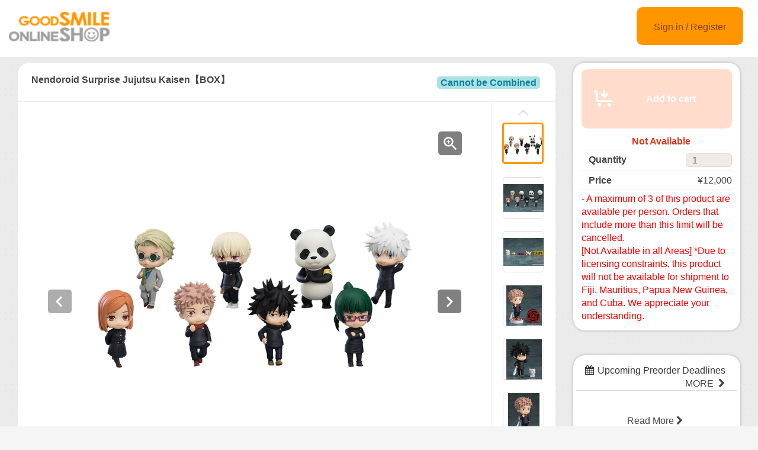

--- FILE ---
content_type: text/html;charset=UTF-8
request_url: https://goodsmileshop.com/en/CATEGORY-ROOT/Other/Nendoroid-Surprise-Jujutsu-Kaisen%E3%80%90BOX%E3%80%91/p/GSC_WD_06072?site=goodsmile-global&lang=en
body_size: 9538
content:
<!DOCTYPE html>
<html lang="en">
<head>
	<title>
		Nendoroid Surprise Jujutsu Kaisen&#12304;BOX&#12305; | GOODSMILE GLOBAL ONLINE SHOP</title>

    <meta http-equiv="X-UA-Compatible" content="IE=edge">
    <meta name="viewport" content="width=device-width, initial-scale=1">

	<meta http-equiv="Content-Type" content="text/html; charset=utf-8"/>

<!-- STAGING EN HEAD -->
			<!-- Google Tag Manager -->
			<script>(function(w,d,s,l,i){w[l]=w[l]||[];w[l].push({'gtm.start':
						new Date().getTime(),event:'gtm.js'});var f=d.getElementsByTagName(s)[0],
					j=d.createElement(s),dl=l!='dataLayer'?'&l='+l:'';j.async=true;j.src=
					'https://www.googletagmanager.com/gtm.js?id='+i+dl;f.parentNode.insertBefore(j,f);
			})(window,document,'script','dataLayer','GTM-PB4PCWQ');</script>
			<!-- End Google Tag Manager -->
		<meta name="keywords">
<meta name="description" content="From the popular anime series Jujutsu Kaisen comes a lineup of new Nendoroid Surprise figures! Character lineup (random): &middot; Yuji Itadori &middot; Megumi Fushiguro &middot; Nobara Kugisaki &middot; Maki Zen'in &middot; Toge Inumaki &middot; Panda &middot; Kento Nanami &middot; Satoru Gojo Surprise parts (random): &middot; A total of 24 different surprise parts can be collected. *Product is sold in collectible, blind-box style. *One boxset includes every character figure in the set. *Every surprise part in a series cannot be collected with a single boxset. The combination of character figures and surprise parts is random. &#9660;Click here for the Nendoroid Suprise Feature Page https://www.goodsmile.info/ja/nendoroidsurprise">
<meta property="og:description" content="From the popular anime series Jujutsu Kaisen comes a lineup of new Nendoroid Surprise figures! Character lineup (random): &middot; Yuji Itadori &middot; Megumi Fushiguro &middot; Nobara Kugisaki &middot; Maki Zen'in &middot; Toge Inumaki &middot; Panda &middot; Kento Nanami &middot; Satoru Gojo Surprise parts (random): &middot; A total of 24 different surprise parts can be collected. *Product is sold in collectible, blind-box style. *One boxset includes every character figure in the set. *Every surprise part in a series cannot be collected with a single boxset. The combination of character figures and surprise parts is random. &#9660;Click here for the Nendoroid Suprise Feature Page https://www.goodsmile.info/ja/nendoroidsurprise">
<meta property="og:image" content="http://ap-com.gsls/medias/sys_master/images/images/h82/h29/9552955670558.jpg">
<meta property="og:url" content="http://ap-com.gsls/en/CATEGORY-ROOT/Other/Nendoroid-Surprise-Jujutsu-Kaisen%E3%80%90BOX%E3%80%91/p/GSC_WD_06072">
<meta name="robots" content="index,follow">
<meta name="viewport" content="width=device-width, initial-scale=0.5">
<link rel="shortcut icon" type="image/x-icon" media="all" href="/en/_ui/desktop/theme-goodsmile/images/favicon.ico" />

	





<link rel="stylesheet" type="text/css" media="screen" href="/en/combined.css?id=6309d41919a135d" />







<!--[if lt IE 9]>
  <script src="https://oss.maxcdn.com/html5shiv/3.7.2/html5shiv.min.js"></script>
  <script src="https://oss.maxcdn.com/respond/1.4.2/respond.min.js"></script>
<![endif]-->



    


























































<link rel="stylesheet" type="text/css" media="all" href="/en/combined.css?id=45cf579d19a135d_2" />


<style type="text/css" media="print">
	@IMPORT url("/en/_ui/desktop/common/blueprint/print.css");
</style>

<script type="text/javascript" src="/en/_ui/shared/js/analyticsmediator.js"></script>
<!-- Google tag (gtag.js) -->
    <script async src="https://www.googletagmanager.com/gtag/js?id=G-GPC1FB6T4G"></script>
    <script>
        window.dataLayer = window.dataLayer || [];
        function gtag(){dataLayer.push(arguments);}
        gtag('js', new Date());

        gtag('config', 'G-GPC1FB6T4G', {'user_id': 'goodsmile-global'}, { 'debug_mode': true });
    </script>
    <script>
        /* Google Analytics */

        var googleAnalytics4TrackingId = 'G-GPC1FB6T4G';

        
                gtag("event", "view_item", {
                    currency: "JPY",
                    value: 12000.0,
                    items: [
                        {
                            item_id: "GSC_WD_06072",
                            item_name: "Nendoroid Surprise Jujutsu Kaisen【BOX】",
                            item_category: "Other",
                        }
                    ]
                });
            

        function trackAddToCartGA4(productCode, quantityAdded, cartData) {
            gtag("event", "add_to_cart", {
                items: [
                    {
                        item_id: productCode,
                        item_name: cartData.productName,
                        price: cartData.productPrice,
                        quantity: quantityAdded
                    }
                ]
            });
        }

        function trackUpdateCartGA4(productCode, initialQuantity, newQuantity, cartData) {
            if (initialQuantity != newQuantity) {
                if (initialQuantity > newQuantity) {
                    trackRemoveFromCartGA4(productCode, initialQuantity - newQuantity)

                } else {
                    trackAddToCartGA4(productCode,newQuantity - initialQuantity,cartData);
                }
            }
        }

        function trackRemoveFromCartGA4(productCode, initialQuantity) {
            gtag("event", "remove_from_cart", {
                items: [
                    {
                        item_id: productCode,
                        quantity: initialQuantity
                    }
                ]
            });
        }

        window.mediator.subscribe('trackAddToCart', function(data) {
            if (data.productCode && data.quantity)
            {
                trackAddToCartGA4(data.productCode, parseInt(data.quantity), data.cartData);
            }
        });

        window.mediator.subscribe('trackUpdateCart', function(data) {
            if (data.productCode && data.initialCartQuantity && data.newCartQuantity)
            {
                trackUpdateCartGA4(data.productCode, parseInt(data.initialCartQuantity), parseInt(data.newCartQuantity), data.cartData);
            }
        });

        window.mediator.subscribe('trackRemoveFromCart', function(data) {
            if (data.productCode && data.initialCartQuantity)
            {
                trackRemoveFromCartGA4(data.productCode, parseInt(data.initialCartQuantity));
            }
        });

    </script>
<script src="https://js.stripe.com/v3/"></script>
	<style>
        .page-docomoLandingPage .page-faq.col-xs-12.col-sm-12.col-md-12 .content {
                padding-top: 0px;
                padding-bottom: 0px;
                margin-left: 130px;
                background: #ffffff;
                margin-right: 125px;
        }
        .page-docomoLandingPage .page-faq{
                background: inherit;
        }
        .page-docomoLandingPage .page-faq p {
                        margin-left: 0px;
                }
        .page-docomoLandingPage .page-faq.col-xs-12.col-sm-12.col-md-12 .content > *{
                margin-left: 15px;
        }
        </style>

	
	<script type="text/javascript">
		/*<![CDATA[*/
		
		var ACC = { config: {} };
			ACC.config.contextPath = "/en";
			ACC.config.encodedContextPath = "/en";
			ACC.config.commonResourcePath = "/en/_ui/desktop/common";
			ACC.config.themeResourcePath = "/en/_ui/desktop/theme-goodsmile-renewal";
			ACC.config.siteResourcePath = "/en/_ui/desktop/site-goodsmile-global";
			ACC.config.rootPath = "/en/_ui/desktop";	
			ACC.config.CSRFToken = "add75127-d601-4d76-b437-2b096912f4e6";
			ACC.pwdStrengthVeryWeak = 'Very weak';
			ACC.pwdStrengthWeak = 'Weak';
			ACC.pwdStrengthMedium = 'Medium';
			ACC.pwdStrengthStrong = 'Strong';
			ACC.pwdStrengthVeryStrong = 'Very strong';
			ACC.pwdStrengthUnsafePwd = 'password.strength.unsafepwd';
			ACC.pwdStrengthTooShortPwd = 'Too short';
			ACC.pwdStrengthMinCharText = 'Minimum length is %d characters';
			ACC.accessibilityLoading = 'Loading... Please wait...';
			ACC.accessibilityStoresLoaded = 'Stores loaded';
			
			ACC.autocompleteUrl = '/en/search/autocomplete';
			
			
		/*]]>*/
	</script>
	<script type="text/javascript">
	/*<![CDATA[*/
	ACC.addons = {};	//JS holder for addons properties
			
	
		ACC.addons.b2ccheckoutaddon = [];
		
				ACC.addons.b2ccheckoutaddon['key.2'] = 'value 2';
			
				ACC.addons.b2ccheckoutaddon['key.1'] = 'value 1';
			
	/*]]>*/
</script>
</head>

<body class="page-productDetails pageType-ProductPage template-pages-product-productLayout2Page  language-en">

<!-- STAGING EN BODY -->
			<!-- Google Tag Manager (noscript) -->
			<noscript><iframe src="https://www.googletagmanager.com/ns.html?id=GTM-PB4PCWQ"
							  height="0" width="0" style="display:none;visibility:hidden"></iframe></noscript>
			<!-- End Google Tag Manager (noscript) -->
		<div id="pageG" data-currency-iso-code="JPY">
			<a href="#skip-to-content" class="skiptocontent" data-role="none">Skip to Contents</a>
			<a href="#skiptonavigation" class="skiptonavigation" data-role="none">Skip to Navigation Menu</a>
			<link rel="stylesheet" type="text/css" media="all" href="/en/_ui/desktop/common/css/jquery.colorbox-1.3.16.css"/>
<link rel="stylesheet" type="text/css" media="all" href="/en/_ui/desktop/theme-goodsmile-renewal/css/changes3.css"/>
<link rel="stylesheet" type="text/css" media="all" href="/en/_ui/desktop/theme-goodsmile-renewal/css/maintancepage.css"/>


<div  id="header"  class="container-fluid">
<a href="#" id="top" /></a>

	<div class="row topBar center-block" >


			<div class="pull-left">
			

                                <div class="yCmsComponent siteLogo pull-left">
<div class="simple_disp-img simple-banner">
	<a  href="/en/"
						><img
						title="gscol_logo.png" alt="gscol_logo.png" src="/medias/sys_master/images/images/h15/h37/8880698064926.png"></a>
				</div></div><div class="yCmsContentSlot pull-right top-banner">
</div></div>

			<div class="pull-right">
			<div class="pull-left rigth-header">

                
				<div class="header-top-link-bottom header-top-link goodsmile-global">
					<div  class="pull-right upper-row">
					<span>
					</span>
					</div>
					<br />
					<br />
					
					<br />

				</div>

				
                
			</div>

            <div class="pull-right">
			<div class="login goodsmile-global">
					<a href="/en/login">Sign in / Register</a>
				</div>
				</div>
			</div>



	</div>

	</div>

<script type="text/javascript" >
var d = new Date();
var url = "/en/maintenance/request" +"?t=" +d.getTime();
window.onload=function(){
	var value = readCookie('maintenceCookie');
	//if(value != 'maintenceCookie')
	{
	$.get(url).done(function(data) {
		console.log("data:"+ data.length);
		if(data.length > 50)
		{
			$.colorbox({
				html: data,
// 				width:'100%',
				width:900,
				height: 526,
				overlayClose: true
			});
			
		}
		if("alreadyHasMaintanceCookie" == data)
		{
			console.log("equalize:" + data);
		}

	});
	}
	
	function readCookie(name) {
	    var nameEQ = name + "=";
	    var ca = document.cookie.split(';');
	    for(var i=0;i < ca.length;i++) {
	        var c = ca[i];
	        while (c.charAt(0)==' ') c = c.substring(1,c.length);
	        if (c.indexOf(nameEQ) == 0) return c.substring(nameEQ.length,c.length);
	    }
	    return null;
	}
	
	
}
</script><a id="skiptonavigation"></a>
			



<div id="content" class="clearfix center-block">
			<a id="skip-to-content"></a>
				<div id="globalMessages">
		</div>
	<div id="contents" class="container" style="margin-bottom:20px;">
		<div class="row" style="padding-top:10px;">
			<div class="col-xs-9 col-sm-9 col-md-9">
				<div id="product-details">
							<style type="text/css">

.data-table-type1 {
	border-collapse: collapse;
	width:100%;
}
.data-table-type1 td.label, .data-table-type1 th.label {
	font-weight: bold;
	padding: 10px;
}
.data-table-type1 tr:nth-child(even) {
	background-color:#ffffff;
	padding: 10px;
}
.data-table-type1 tr:nth-child(odd) {
	background-color:#f5f5f5;
	padding: 10px;
}
.product-title
{
	color:#ff6600;
	font-size: 14px;
}


</style>
<script type="text/javascript" src="/en/_ui/desktop/common/js/jquery-1.7.2.min.js"></script>
<script type="text/javascript" src="/en/_ui/desktop/common/js/jquery.blockUI-2.39.js"></script>
<link rel="stylesheet" type="text/css" media="all" href="/en/_ui/desktop/theme-goodsmile-renewal/css/changes3.css"/>
<script>
<!--
	(function(){
		$.blockUI({
			message:'',
			css: {
				border: 'none',
				width: '0px',
				padding: '0px',
				backgroundColor: '#000',
				opacity: .5,
				color: '#fff'
			},
			overlayCSS: {
				backgroundColor: '#000',
				opacity: 0
			}
		});
	})()
	window.onload= (function(){
		$.unblockUI();
	});
// -->

</script>

<div class="productDetailsPanel">
	<div class="title group clearfix">
		<div class="product-icons pull-left" style="width:100%; ">
			<h1 class="pull-left">
					Nendoroid Surprise Jujutsu Kaisen【BOX】</h1>
			<ul class="pull-right">
				<li class="icons6">
						Cannot be Combined</li>
				</ul>
		</div>
	</div>
	<div class="border1"></div>
	
	<div class="productImage group">

	<div class="productImagePrimary" id="primary_image">
		<a class="productImagePrimaryLink" id="imageLink" href="/en/CATEGORY-ROOT/Other/Nendoroid-Surprise-Jujutsu-Kaisen%E3%80%90BOX%E3%80%91/p/GSC_WD_06072/zoomImages" data-href="/en/CATEGORY-ROOT/Other/Nendoroid-Surprise-Jujutsu-Kaisen%E3%80%90BOX%E3%80%91/p/GSC_WD_06072/zoomImages" target="_blank" title="Zoom">
			<img class="lazy" data-original="/medias/sys_master/images/images/h3b/hef/9552955801630.jpg" alt="Nendoroid Surprise Jujutsu Kaisen【BOX】" title="Nendoroid Surprise Jujutsu Kaisen【BOX】"/>
			</a>
		<a class="productImageZoomLink"  id="zoomLink" href="/en/CATEGORY-ROOT/Other/Nendoroid-Surprise-Jujutsu-Kaisen%E3%80%90BOX%E3%80%91/p/GSC_WD_06072/zoomImages" data-href="/en/CATEGORY-ROOT/Other/Nendoroid-Surprise-Jujutsu-Kaisen%E3%80%90BOX%E3%80%91/p/GSC_WD_06072/zoomImages"  target="_blank" title="Zoom">	</a>
		<botton class="btn  pull-left"  id="primaryImagePrevBtn" style="margin-top:-350px;padding-left:50px;">
<svg width="40px" height="40px" viewBox="0 0 40 40">
<filter filterUnits="objectBoundingBox" x="0.00" y="0.00" width="100.00" height="100.00" id="filter0">
<feFlood flood-color="rgb(255,255,255)" result="coFloodOut1"/>
<feComposite in="coFloodOut1" in2="SourceAlpha" operator="in" result="coOverlay1"/>
<feBlend in="coOverlay1" in2="SourceGraphic" mode="normal" result="colorOverlay1"/>
</filter>
<rect x="0" y="0" width="40" height="40" rx="5" fill="rgb(0,0,0)" opacity="0.50"/><image x="12" y="11" width="13" height="19" filter="url(#filter0)" xlink:href="[data-uri]" /></svg>
</botton>
<botton class="btn  pull-right"  id="primaryImageNextBtn" style="margin-top:-350px;padding-right:50px;">
<svg width="40px" height="40px" viewBox="0 0 40 40">
<filter filterUnits="objectBoundingBox" x="0.00" y="0.00" width="100.00" height="100.00" id="filter0">
<feFlood flood-color="rgb(255,255,255)" result="coFloodOut1"/>
<feComposite in="coFloodOut1" in2="SourceAlpha" operator="in" result="coOverlay1"/>
<feBlend in="coOverlay1" in2="SourceGraphic" mode="normal" result="colorOverlay1"/>
</filter>
<rect x="0" y="0" width="40" height="40" rx="5" fill="rgb(0,0,0)" opacity="0.50"/><image x="14" y="11" width="12" height="19" filter="url(#filter0)" xlink:href="[data-uri]" /></svg>
</botton>


	</div>
	<div class="border3"></div>
	<div class="productImageGallery">
		<ul class="jcarousel-skin primaryImageGallery">
			<li>
					<span class="thumb active">
						<img class="thumbImag" src="/medias/sys_master/images/images/hd9/h8c/9552955539486.jpg" data-primaryimagesrc="/medias/sys_master/images/images/h82/h29/9552955670558.jpg" data-galleryposition="0" alt="Nendoroid Surprise Jujutsu Kaisen【BOX】" title="Nendoroid Surprise Jujutsu Kaisen【BOX】" />	
					</span>
				</li>
			<li>
					<span class="thumb ">
						<img class="thumbImag" src="/medias/sys_master/images/images/h4c/h92/9552956194846.jpg" data-primaryimagesrc="/medias/sys_master/images/images/hc2/h88/9552956325918.jpg" data-galleryposition="1" alt="Nendoroid Surprise Jujutsu Kaisen【BOX】" title="Nendoroid Surprise Jujutsu Kaisen【BOX】" />	
					</span>
				</li>
			<li>
					<span class="thumb ">
						<img class="thumbImag" src="/medias/sys_master/images/images/h4e/h7b/9552956850206.jpg" data-primaryimagesrc="/medias/sys_master/images/images/h42/h31/9552956981278.jpg" data-galleryposition="2" alt="Nendoroid Surprise Jujutsu Kaisen【BOX】" title="Nendoroid Surprise Jujutsu Kaisen【BOX】" />	
					</span>
				</li>
			<li>
					<span class="thumb ">
						<img class="thumbImag" src="/medias/sys_master/images/images/hc1/h8a/9552957505566.jpg" data-primaryimagesrc="/medias/sys_master/images/images/h86/he3/9552957636638.jpg" data-galleryposition="3" alt="Nendoroid Surprise Jujutsu Kaisen【BOX】" title="Nendoroid Surprise Jujutsu Kaisen【BOX】" />	
					</span>
				</li>
			<li>
					<span class="thumb ">
						<img class="thumbImag" src="/medias/sys_master/images/images/h33/h90/9552958160926.jpg" data-primaryimagesrc="/medias/sys_master/images/images/h40/hda/9552958291998.jpg" data-galleryposition="4" alt="Nendoroid Surprise Jujutsu Kaisen【BOX】" title="Nendoroid Surprise Jujutsu Kaisen【BOX】" />	
					</span>
				</li>
			<li>
					<span class="thumb ">
						<img class="thumbImag" src="/medias/sys_master/images/images/hfc/h2f/9552958816286.jpg" data-primaryimagesrc="/medias/sys_master/images/images/hb4/hc1/9552958947358.jpg" data-galleryposition="5" alt="Nendoroid Surprise Jujutsu Kaisen【BOX】" title="Nendoroid Surprise Jujutsu Kaisen【BOX】" />	
					</span>
				</li>
			<li>
					<span class="thumb ">
						<img class="thumbImag" src="/medias/sys_master/images/images/h6f/h35/9552959471646.jpg" data-primaryimagesrc="/medias/sys_master/images/images/h9e/he5/9552959602718.jpg" data-galleryposition="6" alt="Nendoroid Surprise Jujutsu Kaisen【BOX】" title="Nendoroid Surprise Jujutsu Kaisen【BOX】" />	
					</span>
				</li>
			<li>
					<span class="thumb ">
						<img class="thumbImag" src="/medias/sys_master/images/images/h75/h9e/9552960127006.jpg" data-primaryimagesrc="/medias/sys_master/images/images/h81/he8/9552960258078.jpg" data-galleryposition="7" alt="Nendoroid Surprise Jujutsu Kaisen【BOX】" title="Nendoroid Surprise Jujutsu Kaisen【BOX】" />	
					</span>
				</li>
			<li>
					<span class="thumb ">
						<img class="thumbImag" src="/medias/sys_master/images/images/h2f/h48/9552960782366.jpg" data-primaryimagesrc="/medias/sys_master/images/images/hde/hd2/9552960913438.jpg" data-galleryposition="8" alt="Nendoroid Surprise Jujutsu Kaisen【BOX】" title="Nendoroid Surprise Jujutsu Kaisen【BOX】" />	
					</span>
				</li>
			<li>
					<span class="thumb ">
						<img class="thumbImag" src="/medias/sys_master/images/images/h14/h6a/9552961437726.jpg" data-primaryimagesrc="/medias/sys_master/images/images/h08/h20/9552961568798.jpg" data-galleryposition="9" alt="Nendoroid Surprise Jujutsu Kaisen【BOX】" title="Nendoroid Surprise Jujutsu Kaisen【BOX】" />	
					</span>
				</li>
			<li>
					<span class="thumb ">
						<img class="thumbImag" src="/medias/sys_master/images/images/h77/h01/9552962093086.jpg" data-primaryimagesrc="/medias/sys_master/images/images/h69/he6/9552962224158.jpg" data-galleryposition="10" alt="Nendoroid Surprise Jujutsu Kaisen【BOX】" title="Nendoroid Surprise Jujutsu Kaisen【BOX】" />	
					</span>
				</li>
			<li>
					<span class="thumb ">
						<img class="thumbImag" src="/medias/sys_master/images/images/hd9/hc4/9552962748446.jpg" data-primaryimagesrc="/medias/sys_master/images/images/h22/h33/9552962879518.jpg" data-galleryposition="11" alt="Nendoroid Surprise Jujutsu Kaisen【BOX】" title="Nendoroid Surprise Jujutsu Kaisen【BOX】" />	
					</span>
				</li>
			<li>
					<span class="thumb ">
						<img class="thumbImag" src="/medias/sys_master/images/images/h2d/h6c/9552963403806.jpg" data-primaryimagesrc="/medias/sys_master/images/images/h21/h22/9552963534878.jpg" data-galleryposition="12" alt="Nendoroid Surprise Jujutsu Kaisen【BOX】" title="Nendoroid Surprise Jujutsu Kaisen【BOX】" />	
					</span>
				</li>
			<li>
					<span class="thumb ">
						<img class="thumbImag" src="/medias/sys_master/images/images/h6e/hf4/9552964059166.jpg" data-primaryimagesrc="/medias/sys_master/images/images/h17/h91/9552964190238.jpg" data-galleryposition="13" alt="Nendoroid Surprise Jujutsu Kaisen【BOX】" title="Nendoroid Surprise Jujutsu Kaisen【BOX】" />	
					</span>
				</li>
			</ul>
	</div>



</div>

<script type="text/javascript">

</script>



<div class="border2"></div>
	



<div class="productSnsG" >
	<ul class="snsb">
		<li><a href="https://twitter.com/share" class="twitter-share-button">Tweet</a></li>
		<li><div class="fb-share-button" data-layout="button_count" data-mobile-iframe="false"></div></li>
		<li><div class="g-plusone" data-size="medium"></div></li>
	</ul>
</div>
<div class="border1"></div>
	<div class="productDescriptionG">
		<div class="productDescription-left">
			Product Details</div>
		<div class="productDescription-right goodsmile-global">
			<div class="product-title">Even smaller, even cuter Nendoroids are here! Presenting a new series of 70mm tall collectible figures!</div>
			From the popular anime series "Jujutsu Kaisen" comes a lineup of new Nendoroid Surprise figures!<br>
Character lineup (random):<br>
· Yuji Itadori<br>
· Megumi Fushiguro<br>
· Nobara Kugisaki<br>
· Maki Zen'in<br>
· Toge Inumaki<br>
· Panda<br>
· Kento Nanami<br>
· Satoru Gojo<br>
<br>
Surprise parts (random):<br>
· A total of 24 different surprise parts can be collected.<br>
<br>
*Product is sold in collectible, blind-box style.<br>
*One boxset includes every character figure in the set.<br>
*Every surprise part in a series cannot be collected with a single boxset. The combination of character figures and surprise parts is random.<br>
<br>
▼Click here for the Nendoroid Suprise Feature Page<br>
<u><a href="https://www.goodsmile.info/ja/nendoroidsurprise">https://www.goodsmile.info/ja/nendoroidsurprise</a></u><div class="product-additional-info">
				<div class="product-versionNotation">&copy;芥見下々／集英社・呪術廻戦製作委員会</div>
				<div class="product-linkTitleContainer">
					<div class="linkTitle-group">
						<div class="product-link-title">
								Good Smile Company - Nendoroid Surprise Jujutsu Kaisen</div>
						<a href="https://www.goodsmile.info/en/product/15313/" target="_blank">https://www.goodsmile.info/en/product/15313/</a>
							<br/>
						</div>
					<div class="linkTitle-group">
						</div>
					<div class="linkTitle-group">
						</div>
				</div>
			</div>
		</div>
	</div>
	<div class="border4"></div>
	<div class="productOderTimeG">
		<div class="productOderTime-left">
			Order Period</div>
		<div class="productOderTime-right goodsmile-global">
			Preorders can be placed from 7th December 2023 (Thu) from 12:00pm JST until 25th January 2024 (Thu) at 12:00pm JST.</div>
	</div>
	<div class="border4"></div>
	<div class="productPriceG">
		<div class="productPrice-left">
			Price</div>
		<div class="productPrice-center">
			<div class="big-price">
<span>¥12,000</span><br/>
			</div>
	<div class="yCmsContentSlot">
</div><div class="yCmsContentSlot add-to-cart">
<div id="actions-container-for-AddToCart" class="productAddToCartPanelContainer clearfix">
	<ul class="productAddToCartPanel clearfix">
		<li id="AddToCart-AddToCartAction" data-index="1" class="productAddToCartPanelItem">
			<form id="addToCartForm" class="add_to_cart_form" action="/en/cart/add" method="post"><input type="hidden" maxlength="3" size="1" id="qty" name="qty" class="qty" value="1">
	<input type="hidden" name="productCodePost" value="GSC_WD_06072"/>
		<button type="button" class="productAddToCartButton outOfStock" disabled="disabled">
					<svg id="cartAdd" xmlns="http://www.w3.org/2000/svg" width="48" height="48" viewBox="0 0 48 48">
					  <path d="M502.5,839a1.5,1.5,0,0,1,1.494,1.365L505,855h23v3H504c-0.776,0-1.93-.224-2-1l-0.87-15H498v-3h4.5v0Zm21,21a3,3,0,1,0,3,3A3,3,0,0,0,523.5,860ZM507,860a3,3,0,1,0,3,3A3,3,0,0,0,507,860Zm15.56-14.939-2.121-2.121L517,846.378V838h-3v8.378l-3.44-3.438-2.121,2.121,7.061,7.06Z" transform="translate(-489 -828)" fill="#FFFFFF"/>
					  <rect class="cls-2" width="48" height="48" fill="none"/>
					</svg>					Add to cart</button>
			<input type="hidden" name="CSRFToken" value="add75127-d601-4d76-b437-2b096912f4e6" />
</form></li>
	</ul>
</div>

<div class="qty">
	<div class="qtyInput">
			<label for="qtyInput">
				Quantity</label>
		</div>
			<input type="number" size="1" id="qtyInput" name="qtyInput" class="qty" value="1" min="0" form="addToCartForm">
	<span style=" font-weight: bold;color: #d83820;font-weight: bold; font-size: 15px !important; line-height: 21px; margin-left: 10px;">Not Available</span>
</div>
</div></div>
		<div class="productPrice-right goodsmile-global">
			<font color="#ff0000">- A maximum of 3 of this product are available per person. Orders that include more than this limit will be cancelled.<br />[Not Available in all Areas] *Due to licensing constraints, this product will not be available for shipment to Fiji, Mauritius, Papua New Guinea, and Cuba. We appreciate your understanding.</font></div>
	</div>
	<div class="border4"></div>
	<div class="productSpecG">
		<div class="productSpec-left">
			Specifications</div>
		<div class="productSpec-right">
			<table class="data-spec-table">
				<colgroup>
					<col width="25%">
					<col>
				</colgroup>
				<tbody>
					<tr class="even">
						<th class="label">Name</th>
						<td class="data">Nendoroid Surprise Jujutsu Kaisen【BOX】</td>
					</tr>
					<tr class="odd">
						<th class="label">Release Date</th>
						<td class="data last">
							May 2024</td>
					</tr>
					<tr class="last even">
						<th class="label">Announce Date</th>
						<td class="data last">
							Dec 07, 2023</td>
					</tr>
					<tr class="last odd">
										<th class="label">Manufacturer</th>

										<td class="data last">
											Good Smile Company</td>
									</tr>
								<tr class="last odd">
										<th class="label">Series</th>

										<td class="data last">
											Jujutsu Kaisen</td>
									</tr>
								<tr class="last odd">
										<th class="label">Product Type</th>

										<td class="data last">
											<div class="product-spec" style="width:100%; ">
												<ul>
													<li>
															Cannot be Combined</li>
													</ul>
											</div>
										</td>
									</tr>
								<tr class="last odd">
										<th class="label">Specifications</th>

										<td class="data last">
											Painted non-scale collectible figures with easel stands included. Each approximately 70mm in height. 1 boxset includes 8 figures (all 8 characters).</td>
									</tr>
								</tbody>
			</table>
		</div>
	</div>

	</div>
<div class="border4"></div>
<div class="productDetailsPanel2">
	<div class="productTextG goodsmile-global">
			<span style="font-size: medium;"><strong>- In the event order limits have been met, the pre-order period will end before the closing date.<br /> </strong><strong>-  Payment accepted via credit card and PayPal.&nbsp; Payment will be processed  as soon as the items are in stock, generally 2-3 weeks prior to the  shipment date.<br /> </strong><strong>- Payment will be charged in either American Dollars (USD), Euros (EUR) or Japanese Yen (JPY) per your selection. Contact PayPal and/or your credit card company regarding currency exchange rates.<br /> </strong><strong>-  You may be charged additional fees such as import tax when making an  overseas purchase. Please consult your local customs office for more  information.<br /> </strong><strong>- As outlined in the user guide, we do not accept cancellations.&nbsp; Please consider your purchase carefully before ordering.<br /> </strong><strong>- Should you have any questions, please contact customer support. English and Japanese support available.</strong><strong><span style="color: rgb(255, 0, 0);"><br /> <br /> * Please read the usage guide before purchase.</span></strong></span></div>
</div>
<div class="clearfix"></div>
					</div>
				</div>
			<div class="col-xs-3 col-sm-3 col-md-3">
				<div class="yCmsContentSlot">
<div class="productAddToCartButtonPanel">
	<div class="productAddToCartPanelContainer clearfix">
		<ul class="productAddToCartPanel clearfix">
			<li>
				<form id="addToCartForm" class="add_to_cart_form" action="/en/cart/add" method="post"><input type="hidden" maxlength="3" size="1" id="qty" name="qty" class="qty" value="1">
					<input type="hidden" name="productCodePost" value="GSC_WD_06072"/>
					<button type="button" class="productAddToCartButton2 outOfStock" disabled="disabled">
								<svg id="cartAdd" xmlns="http://www.w3.org/2000/svg" width="48" height="48" viewBox="0 0 48 48">
								  <path d="M502.5,839a1.5,1.5,0,0,1,1.494,1.365L505,855h23v3H504c-0.776,0-1.93-.224-2-1l-0.87-15H498v-3h4.5v0Zm21,21a3,3,0,1,0,3,3A3,3,0,0,0,523.5,860ZM507,860a3,3,0,1,0,3,3A3,3,0,0,0,507,860Zm15.56-14.939-2.121-2.121L517,846.378V838h-3v8.378l-3.44-3.438-2.121,2.121,7.061,7.06Z" transform="translate(-489 -828)" fill="#FFFFFF"/>
								  <rect class="cls-2" width="48" height="48" fill="none"/>
								</svg>					Add to cart</button>
						<input type="hidden" name="CSRFToken" value="add75127-d601-4d76-b437-2b096912f4e6" />
</form></li>
			
			<li>
				</li>
			
		</ul>
	</div>

	<div class="qty">
		<span style=" font-weight: bold;color: #d83820;font-weight: bold; font-size: 15px; line-height: 21px; margin-left: 15px;">Not Available</span>
	</div>
<div class="border"></div>
<div class="qty">

		<div class="qty-left">
				<label for="qtyInput">
					Quantity</label>
			</div>
			<div class="qty-right">
				<input type="number" size="1" id="qtyInput" name="qtyInput" class="qty" value="1" min="0" form="addToCartForm">
			</div>
		</div>
	<div class="border"></div>
	
	<div class="qty">
			<div class="qty-left">
				Price</div>
			<div class="qty-right">
				¥12,000</div>
		</div>
	<div class="border"></div>
	<div class="qty">
		<div class="qty-center">
			<font color="#ff0000">- A maximum of 3 of this product are available per person. Orders that include more than this limit will be cancelled.<br />[Not Available in all Areas] *Due to licensing constraints, this product will not be available for shipment to Fiji, Mauritius, Papua New Guinea, and Cuba. We appreciate your understanding.</font></div>
	</div>

</div>

</div><div class="yCmsContentSlot">
</div><div class="yCmsContentSlot">
<div class="simple_disp-img simple-banner">
	<img title="" alt="" src="">
				</div></div><div class="yCmsContentSlot">
<div class="recentProductContainer panel panel-default">
			<div class="panel-heading" style="height: 55px">
				<i class="fa fa-calendar" aria-hidden="true"></i>Upcoming Preorder Deadlines<a class="pull-right" href="/en/order-close" style="font-size:12px">MORE&nbsp; <i class="fa fa-chevron-right" aria-hidden="true"></i></a>
			</div>
			<div class="panel-body">
				</div>
			<div class="panel-footer">
			    <a href="/en/order-close">Read More&nbsp;<i class="fa fa-chevron-right" aria-hidden="true"></i></a>
		    </div>
		</div>
	</div><div class="yCmsContentSlot">
</div><div class="yCmsContentSlot">
</div><div class="yCmsContentSlot">
<div class="simple_disp-img simple-banner">
	<a  href="/en/my-account/update-mailmagazine"
						><img
						title="mag.png" alt="mag.png" src="/medias/sys_master/images/images/he0/h79/8882367299614.png"></a>
				</div></div></div>
			</div>
	</div>
	<div class="yCmsContentSlot">
</div><!-- facebook -->
	<div id="fb-root"></div>
	<script>(function(d, s, id) {
	  var js, fjs = d.getElementsByTagName(s)[0];
	  if (d.getElementById(id)) return;
	  js = d.createElement(s); js.id = id;
	  js.src = "//connect.facebook.net/en_US/sdk.js#xfbml=1&version=v2.6";
	  fjs.parentNode.insertBefore(js, fjs);
	}(document, 'script', 'facebook-jssdk'));</script>
	<!-- google +1 -->

<script type="text/javascript" >
var d = new Date();
var url = "/en/maintenance/request" +"?t=" +d.getTime();

$( document ).ready(function() {
	 
	$.get(url).done(function(data) {
		//console.log("data:"+data);
		if(data.length > 50)
		{
			$.colorbox({
				html: data,
// 				width:'100%',
				width:900,
				height: false,
				overlayClose: true,
			});
		}
	});
	});
	
	
	

</script>

<!-- Twitter -->	
<script>!function(d,s,id){var js,fjs=d.getElementsByTagName(s)[0],p=/^http:/.test(d.location)?'http':'https';if(!d.getElementById(id)){js=d.createElement(s);js.id=id;js.src=p+'://platform.twitter.com/widgets.js';fjs.parentNode.insertBefore(js,fjs);}}(document, 'script', 'twitter-wjs');</script>

</div>
			<script type="text/javascript">
$(document).ready(function(){
	 $("a").removeAttr("title");
    $("img").removeAttr("title");
});

</script>
</div>

	<form name="accessiblityForm">
		<input type="hidden" id="accesibility_refreshScreenReaderBufferField" name="accesibility_refreshScreenReaderBufferField" value=""/>
	</form>
	<div id="ariaStatusMsg" class="skip" role="status" aria-relevant="text" aria-live="polite"></div>

	



















<!--[if IE]><script type="text/javascript" src="/en/_ui/desktop/common/js/excanvas-r3.compiled.js"></script>-->


























































<script src="/en/combined.js?id=858f26c919a135d"></script>
<!-- GSLS-1294 -->
	<!-- GSLS-1619 and GSLS-1647 -->
	</body>

</html>
